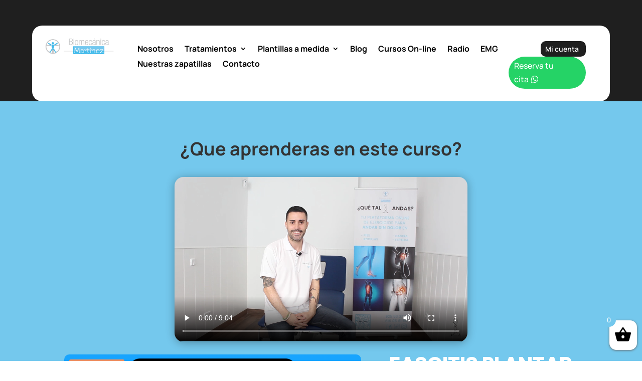

--- FILE ---
content_type: text/css
request_url: https://biomecanicamartinez.com/wp-content/et-cache/global/et-divi-customizer-global.min.css?ver=1769332230
body_size: 576
content:
body,.et_pb_column_1_2 .et_quote_content blockquote cite,.et_pb_column_1_2 .et_link_content a.et_link_main_url,.et_pb_column_1_3 .et_quote_content blockquote cite,.et_pb_column_3_8 .et_quote_content blockquote cite,.et_pb_column_1_4 .et_quote_content blockquote cite,.et_pb_blog_grid .et_quote_content blockquote cite,.et_pb_column_1_3 .et_link_content a.et_link_main_url,.et_pb_column_3_8 .et_link_content a.et_link_main_url,.et_pb_column_1_4 .et_link_content a.et_link_main_url,.et_pb_blog_grid .et_link_content a.et_link_main_url,body .et_pb_bg_layout_light .et_pb_post p,body .et_pb_bg_layout_dark .et_pb_post p{font-size:14px}.et_pb_slide_content,.et_pb_best_value{font-size:15px}@media only screen and (min-width:1350px){.et_pb_row{padding:27px 0}.et_pb_section{padding:54px 0}.single.et_pb_pagebuilder_layout.et_full_width_page .et_post_meta_wrapper{padding-top:81px}.et_pb_fullwidth_section{padding:0}}	h1,h2,h3,h4,h5,h6{font-family:'Manrope',Helvetica,Arial,Lucida,sans-serif}body,input,textarea,select{font-family:'Manrope',Helvetica,Arial,Lucida,sans-serif}.et_pb_shop_0 ul.products li.product .onsale{font-size:8px!important;font-family:Poppins!important;border-radius:100px!important;background-color:rgba(104,216,0,0.51)!important;padding:1px!important;color:black!important;margin-left:0px!important;margin-top:2%!important}.et_post_meta_wrapper h1.entry-title{display:none}#left-area .post-meta{display:none}.single div#main-content .container{width:100%;max-width:100%}.xoo-wsc-footer a.xoo-wsc-ft-btn{font-family:Poppins!important;background:#2b2b2b!important}.et_pb_row_2{display:none!important}.logged-in .et_pb_row_2{display:block!important}.et_pb_scroll_top.et-visible{color:#fff;background:#000;border-radius:100px;font-size:25px}.et_pb_scroll_top.et-pb-icon{color:#fff;background:#000;border-radius:100px;font-size:25px}

--- FILE ---
content_type: text/css
request_url: https://biomecanicamartinez.com/wp-content/et-cache/3765/et-core-unified-cpt-tb-23220244-tb-29028-tb-23220245-deferred-3765.min.css?ver=1769339481
body_size: 329
content:
.et_pb_section_0_tb_footer.et_pb_section{background-color:#1f1f1f!important}.et_pb_row_0_tb_footer,body #page-container .et-db #et-boc .et-l .et_pb_row_0_tb_footer.et_pb_row,body.et_pb_pagebuilder_layout.single #page-container #et-boc .et-l .et_pb_row_0_tb_footer.et_pb_row,body.et_pb_pagebuilder_layout.single.et_full_width_page #page-container .et_pb_row_0_tb_footer.et_pb_row{width:90%;max-width:90%}.et_pb_text_0_tb_footer.et_pb_text,.et_pb_text_0_tb_footer.et_pb_text a,.et_pb_text_0_tb_footer h1,.et_pb_text_1_tb_footer.et_pb_text,.et_pb_text_1_tb_footer.et_pb_text a,.et_pb_text_1_tb_footer h1,.et_pb_text_1_tb_footer h2{color:#FFFFFF!important}.et_pb_text_0_tb_footer{font-family:'Manrope',Helvetica,Arial,Lucida,sans-serif;font-weight:300}.et_pb_text_0_tb_footer h2{font-family:'Manrope',Helvetica,Arial,Lucida,sans-serif;color:#FFFFFF!important}.et_pb_image_0_tb_footer{width:27%;text-align:left;margin-left:0}.et_pb_social_media_follow_0_tb_footer li.et_pb_social_icon a.icon:before{color:#FFFFFF}.et_pb_text_1_tb_footer{font-weight:300}.et_pb_image_0_tb_footer.et_pb_module{margin-left:auto!important;margin-right:auto!important}@media only screen and (max-width:980px){.et_pb_image_0_tb_footer .et_pb_image_wrap img{width:auto}}@media only screen and (max-width:767px){.et_pb_image_0_tb_footer .et_pb_image_wrap img{width:auto}}